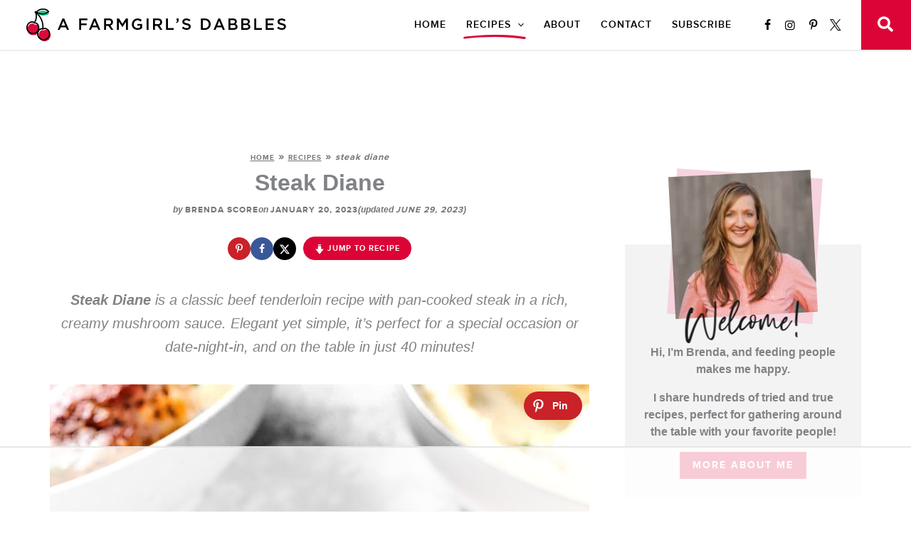

--- FILE ---
content_type: text/html
request_url: https://api.intentiq.com/profiles_engine/ProfilesEngineServlet?at=39&mi=10&dpi=936734067&pt=17&dpn=1&iiqidtype=2&iiqpcid=772c4a7d-f3ef-4235-b095-69f775c6176b&iiqpciddate=1768370900780&pcid=8d4665c9-4b3e-402b-b581-e6af0dd22fb1&idtype=3&gdpr=0&japs=false&jaesc=0&jafc=0&jaensc=0&jsver=0.33&testGroup=A&source=pbjs&ABTestingConfigurationSource=group&abtg=A&vrref=https%3A%2F%2Fwww.afarmgirlsdabbles.com%2Fsteak-diane%2F
body_size: 54
content:
{"abPercentage":97,"adt":1,"ct":2,"isOptedOut":false,"data":{"eids":[]},"dbsaved":"false","ls":true,"cttl":86400000,"abTestUuid":"g_ea0c7e7e-8532-4405-a919-ed34eb1bd080","tc":9,"sid":-1604331968}

--- FILE ---
content_type: text/html; charset=utf-8
request_url: https://www.google.com/recaptcha/api2/aframe
body_size: 267
content:
<!DOCTYPE HTML><html><head><meta http-equiv="content-type" content="text/html; charset=UTF-8"></head><body><script nonce="B-xhWHU9bxDOfdqkPd_a_A">/** Anti-fraud and anti-abuse applications only. See google.com/recaptcha */ try{var clients={'sodar':'https://pagead2.googlesyndication.com/pagead/sodar?'};window.addEventListener("message",function(a){try{if(a.source===window.parent){var b=JSON.parse(a.data);var c=clients[b['id']];if(c){var d=document.createElement('img');d.src=c+b['params']+'&rc='+(localStorage.getItem("rc::a")?sessionStorage.getItem("rc::b"):"");window.document.body.appendChild(d);sessionStorage.setItem("rc::e",parseInt(sessionStorage.getItem("rc::e")||0)+1);localStorage.setItem("rc::h",'1768370911283');}}}catch(b){}});window.parent.postMessage("_grecaptcha_ready", "*");}catch(b){}</script></body></html>

--- FILE ---
content_type: text/css
request_url: https://www.afarmgirlsdabbles.com/wp-content/plugins/aapc-social-icons/assets/aapc-social-icons-style.css?ver=3.8
body_size: 505
content:
.aapc-social-icons {
	list-style-type: none !important;
	margin: 0 !important;
	padding: 0 !important;
	display: flex;
	flex-wrap: wrap;
	grid-row-gap: 0.25em;
}
.aapc-social-icons li {
	display: inline-block;
	text-align: center;
}
.aapc-social-icons li a {
	display: flex;
	justify-content: center;
	align-items: center;
	text-decoration: none !important;
	transition: all .2s linear;
}
.aapc-social-icons.show-icon-labels {
	justify-content: flex-start;
}
.aapc-social-icons.icon-list-left {
	justify-content: flex-start;
}
.aapc-social-icons.icon-list-center {
	justify-content: center;
}
.aapc-social-icons.icon-list-right {
	justify-content: flex-end;
}
.aapc-social-icons.icon-round li a,
.aapc-social-icons.icon-round li span {
	border-radius: 50%;
}
.aapc-social-icons.icon-square-round li > a,
.aapc-social-icons.icon-square-round li > span {
	border-radius: 25%;
}
.aapc-social-icons.icon-square-round.show-icon-labels li > a,
.aapc-social-icons.icon-square-round.show-icon-labels li > span {
	border-radius: 4px;
	padding-left: 0.5em;
	padding-right: 0.5em;
}
.aapc-social-icons.icon-outline li a {
	border-radius: 50%;
	border-width: 2px;
	border-style: solid;
}
.aapc-social-icons.icon-outline-rounded li a {
	border-radius: 4px;
	border-width: 2px;
	border-style: solid;
}

.aapc-social-icons li span.socicon {
	display: inline-block;
	line-height: 1;
}
.aapc-social-icons .aapc-social-icon-label {
	margin-left: 5px;
	font-size: 0.9em;
}
@media (max-width:767px) {
	.aapc-social-icons.mobile-icon-list-left {
		justify-content: flex-start;
	}
	.aapc-social-icons.mobile-icon-list-center {
		justify-content: center;
	}
	.aapc-social-icons.mobile-icon-list-right {
		justify-content: flex-end;
	}
}
@font-face {
	font-family: 'Socicon';
	src: url('social-icons/font/socicon.eot');
	src: url('social-icons/font/socicon.eot#iefix') format('embedded-opentype'),
		url('social-icons/font/socicon.woff2') format('woff2'),
		url('social-icons/font/socicon.woff') format('woff'),
		url('social-icons/font/socicon.ttf') format('truetype'),
		url('social-icons/font/socicon.svg#socicon') format('svg');
	font-weight: normal;
	font-style: normal;
	font-display: swap;
}

[class^="socicon-"]:before, [class*=" socicon-"]:before {
  font-family: "Socicon";
  font-style: normal;
  font-weight: normal;
  font-variant: normal;
  text-transform: none;
  line-height: 1;
  position: relative;
  vertical-align: baseline;
  -webkit-font-smoothing: antialiased;
  -moz-osx-font-smoothing: grayscale;
}

.socicon-amazon:before { content: '\f270'; }
.socicon-basket:before { content: '\e800'; }
.socicon-bloglovin:before { content: '\e855'; }
.socicon-etsy:before { content: '\f2d7'; }
.socicon-facebook:before { content: '\f09a'; }
.socicon-flipboard:before { content: '\e805'; }
.socicon-heart:before { content: '\e802'; }
.socicon-heart_open:before { content: '\e803'; }
.socicon-instagram:before { content: '\f16d'; }
.socicon-linkedin:before { content: '\f0e1'; }
.socicon-mail:before { content: '\e801'; }
.socicon-phone:before { content: '\e804'; }
.socicon-pinterest:before { content: '\f231'; }
.socicon-podcast:before { content: '\f2ce'; }
.socicon-rss:before { content: '\f09e'; }
.socicon-snapchat:before { content: '\f2ac'; }
.socicon-tiktok:before { content: '\e950'; }
.socicon-twitter:before { content: '\f099'; }
.socicon-twitter-2:before { content: '\e93f'; }
.socicon-youtube:before { content: '\f167'; }
.socicon-youtube_play:before { content: '\f16a'; }
.socicon-yummly:before { content: '\e957'; }

--- FILE ---
content_type: text/css
request_url: https://www.afarmgirlsdabbles.com/wp-content/themes/astra-child/assets/vendor/webicons/css/webicons.css?ver=1716989995
body_size: 856
content:
@font-face {
  font-family: 'webicons';
  src: url('../font/webicons.eot');
  src: url('../font/webicons.eot#iefix') format('embedded-opentype'),
       url('../font/webicons.woff2') format('woff2'),
       url('../font/webicons.woff') format('woff'),
       url('../font/webicons.ttf') format('truetype'),
       url('../font/webicons.svg#webicons') format('svg');
  font-weight: normal;
  font-style: normal;
  font-display: swap;
}

[class^="webicon-"]:before, [class*=" webicon-"]:before {
  font-family: "webicons";
  font-style: normal;
  font-weight: normal;
  /* display: inline-block; */
  text-decoration: inherit;
  /* width: 1em; */
  text-align: center;
  font-variant: normal;
  text-transform: none;
  line-height: 1em;
  -webkit-font-smoothing: antialiased;
  -moz-osx-font-smoothing: grayscale;
}

.webicon-search:before { content: '\e800'; }
.webicon-mail:before { content: '\e801'; }
.webicon-heart:before { content: '\e802'; }
.webicon-heart-empty:before { content: '\e803'; }
.webicon-star:before { content: '\e804'; }
.webicon-star-empty:before { content: '\e805'; }
.webicon-star-half:before { content: '\e806'; }
.webicon-user:before { content: '\e807'; }
.webicon-camera:before { content: '\e808'; }
.webicon-camera-alt:before { content: '\e809'; }
.webicon-ok:before { content: '\e80a'; }
.webicon-ok-circled:before { content: '\e80b'; }
.webicon-ok-circled2:before { content: '\e80c'; }
.webicon-cancel:before { content: '\e80d'; }
.webicon-cancel-circled:before { content: '\e80e'; }
.webicon-cancel-circled2:before { content: '\e80f'; }
.webicon-plus:before { content: '\e810'; }
.webicon-plus-circled:before { content: '\e811'; }
.webicon-minus:before { content: '\e812'; }
.webicon-minus-circled:before { content: '\e813'; }
.webicon-help-circled:before { content: '\e814'; }
.webicon-info-circled:before { content: '\e815'; }
.webicon-home:before { content: '\e816'; }
.webicon-link:before { content: '\e817'; }
.webicon-lock:before { content: '\e818'; }
.webicon-tag:before { content: '\e819'; }
.webicon-tags:before { content: '\e81a'; }
.webicon-bookmark:before { content: '\e81b'; }
.webicon-flag:before { content: '\e81c'; }
.webicon-print:before { content: '\e81d'; }
.webicon-comment:before { content: '\e81e'; }
.webicon-chat:before { content: '\e81f'; }
.webicon-trash-empty:before { content: '\e820'; }
.webicon-cog:before { content: '\e821'; }
.webicon-calendar:before { content: '\e822'; }
.webicon-login:before { content: '\e823'; }
.webicon-logout:before { content: '\e824'; }
.webicon-clock:before { content: '\e825'; }
.webicon-down-circled2:before { content: '\e826'; }
.webicon-up-circled2:before { content: '\e827'; }
.webicon-down-dir:before { content: '\e828'; }
.webicon-up-dir:before { content: '\e829'; }
.webicon-left-dir:before { content: '\e82a'; }
.webicon-right-dir:before { content: '\e82b'; }
.webicon-down-open:before { content: '\e82c'; }
.webicon-left-open:before { content: '\e82d'; }
.webicon-right-open:before { content: '\e82e'; }
.webicon-up-open:before { content: '\e82f'; }
.webicon-down-big:before { content: '\e830'; }
.webicon-left-big:before { content: '\e831'; }
.webicon-right-big:before { content: '\e832'; }
.webicon-up-big:before { content: '\e833'; }
.webicon-off:before { content: '\e834'; }
.webicon-check:before { content: '\e835'; }
.webicon-asterisk:before { content: '\e836'; }
.webicon-cw:before { content: '\e837'; }
.webicon-ccw:before { content: '\e838'; }
.webicon-arrows-cw:before { content: '\e839'; }
.webicon-pencil:before { content: '\e83a'; }
.webicon-basket:before { content: '\e83b'; }
.webicon-link-ext:before { content: '\f08e'; }
.webicon-check-empty:before { content: '\f096'; }
.webicon-bookmark-empty:before { content: '\f097'; }
.webicon-left-circled:before { content: '\f0a8'; }
.webicon-right-circled:before { content: '\f0a9'; }
.webicon-up-circled:before { content: '\f0aa'; }
.webicon-down-circled:before { content: '\f0ab'; }
.webicon-beaker:before { content: '\f0c3'; }
.webicon-menu:before { content: '\f0c9'; }
.webicon-list-bullet:before { content: '\f0ca'; }
.webicon-list-numbered:before { content: '\f0cb'; }
.webicon-mail-alt:before { content: '\f0e0'; }
.webicon-comment-empty:before { content: '\f0e5'; }
.webicon-chat-empty:before { content: '\f0e6'; }
.webicon-lightbulb:before { content: '\f0eb'; }
.webicon-food:before { content: '\f0f5'; }
.webicon-plus-squared:before { content: '\f0fe'; }
.webicon-angle-double-left:before { content: '\f100'; }
.webicon-angle-double-right:before { content: '\f101'; }
.webicon-angle-double-up:before { content: '\f102'; }
.webicon-angle-double-down:before { content: '\f103'; }
.webicon-angle-left:before { content: '\f104'; }
.webicon-angle-right:before { content: '\f105'; }
.webicon-angle-up:before { content: '\f106'; }
.webicon-angle-down:before { content: '\f107'; }
.webicon-circle-empty:before { content: '\f10c'; }
.webicon-quote-left:before { content: '\f10d'; }
.webicon-quote-right:before { content: '\f10e'; }
.webicon-circle:before { content: '\f111'; }
.webicon-flag-empty:before { content: '\f11d'; }
.webicon-star-half-alt:before { content: '\f123'; }
.webicon-unlink:before { content: '\f127'; }
.webicon-help:before { content: '\f128'; }
.webicon-attention-alt:before { content: '\f12a'; }
.webicon-calendar-empty:before { content: '\f133'; }
.webicon-angle-circled-left:before { content: '\f137'; }
.webicon-angle-circled-right:before { content: '\f138'; }
.webicon-angle-circled-up:before { content: '\f139'; }
.webicon-angle-circled-down:before { content: '\f13a'; }
.webicon-lock-open-alt:before { content: '\f13e'; }
.webicon-ellipsis-vert:before { content: '\f142'; }
.webicon-minus-squared:before { content: '\f146'; }
.webicon-minus-squared-alt:before { content: '\f147'; }
.webicon-ok-squared:before { content: '\f14a'; }
.webicon-link-ext-alt:before { content: '\f14c'; }
.webicon-down:before { content: '\f175'; }
.webicon-up:before { content: '\f176'; }
.webicon-left:before { content: '\f177'; }
.webicon-right:before { content: '\f178'; }
.webicon-right-circled2:before { content: '\f18e'; }
.webicon-left-circled2:before { content: '\f190'; }
.webicon-dot-circled:before { content: '\f192'; }
.webicon-plus-squared-alt:before { content: '\f196'; }
.webicon-mail-squared:before { content: '\f199'; }
.webicon-spoon:before { content: '\f1b1'; }
.webicon-recycle:before { content: '\f1b8'; }
.webicon-circle-thin:before { content: '\f1db'; }
.webicon-trash:before { content: '\f1f8'; }
.webicon-toggle-off:before { content: '\f204'; }
.webicon-toggle-on:before { content: '\f205'; }
.webicon-diamond:before { content: '\f219'; }
.webicon-shopping-basket:before { content: '\f291'; }
.webicon-question-circle-o:before { content: '\f29c'; }
.webicon-envelope-open:before { content: '\f2b6'; }
.webicon-envelope-open-o:before { content: '\f2b7'; }
.webicon-user-circle:before { content: '\f2bd'; }
.webicon-user-circle-o:before { content: '\f2be'; }
.webicon-user-o:before { content: '\f2c0'; }
.webicon-window-close:before { content: '\f2d3'; }
.webicon-window-close-o:before { content: '\f2d4'; }


--- FILE ---
content_type: text/css
request_url: https://www.afarmgirlsdabbles.com/wp-content/uploads/custom_theme_styles/custom-style-91881.css?ver=1760844665
body_size: 2045
content:
#primary{margin:2em 0}#primary .entry-content{font-size:18px}.before-comments-sidebar{margin:2em 0}.before-comments-subscribe{background-color:#f3f3f4;padding:2em .5em}.bcs-title{margin:0 auto 1em;padding-left:36px;position:relative;width:fit-content}.bcs-title::before{content:'';display:block;position:absolute;width:36px;height:36px;background-image:url(/wp-content/themes/astra-child/assets/site-images/cherries.png);background-repeat:no-repeat;background-position:center;background-size:contain;left:0;top:-5px}.bcs-title em{display:inline-block;height:26px;width:40px;background-image:url(/wp-content/themes/astra-child/assets/site-images/via.png);background-position:center;background-size:contain;background-repeat:no-repeat;vertical-align:top;text-indent:-9999px;text-align:center}.bcs-form form.formkit-form[data-format="inline"]{max-width:100%;padding:0 15px !important}.wp-block-group.has-background{padding:.5em 1.5em 1em}.has-lightred-background-color{background-color:#fdf3f5}.has-medred-background-color{background-color:#fbe1e7}.has-lightgray-background-color{background-color:#F3F3F4}.has-medgray-background-color{background-color:#E8E8E8}.has-white-background-color{background-color:#FFFFFF}.has-white-background-color.pin{border:3px solid #dc0436}header.entry-header .ast-breadcrumbs-wrapper{margin-bottom:8px}#ast-breadcrumbs-yoast a{text-decoration:underline}#ast-breadcrumbs-yoast .breadcrumb_last strong{text-transform:lowercase;font-style:italic}header.entry-header .entry-title{line-height:1.1;margin-bottom:3px}.single .entry-header{margin-bottom:1em}header.entry-header .post-meta{justify-content:center;align-items:center;grid-column-gap:.5em;font-size:12px;font-weight:600;color:#757576;margin-bottom:20px}header.entry-header .post-meta a{color:#757576}header.entry-header .post-meta a:hover{color:var(--ast-global-color-1);text-decoration:underline}header.entry-header .post-meta-more{margin-bottom:2em}.post-meta .meta-title{font-style:italic;text-transform:lowercase}.post-meta .post-modified{font-style:italic}.post-meta .meta-value{font-weight:700;font-family:var(--global-title-font-family);text-transform:uppercase;letter-spacing:1px}.post-meta .webicon-angle-circled-right{margin:0 .25em 0 .5em;color:var(--ast-global-color-1)}.post-meta .author-avatar img.avatar{border-radius:50%;max-width:32px;height:auto;filter:grayscale(1)}.post-meta .post-rating{display:flex;align-items:center;grid-column-gap:3px}.post-extras{display:flex;align-items:center;justify-content:center;grid-column-gap:.5em;margin-bottom:2em}.post-extras .wprm-recipe-template-afd-snippet{line-height:1.8em;margin-bottom:0;container-type:normal;width:auto}.post-extras .wprm-recipe-template-afd-snippet .wprm-recipe-link.wprm-recipe-link-inline-button{margin-bottom:0}.post-extras .dpsp-shortcode-wrapper{margin-bottom:0}.post-extras .dpsp-shortcode-wrapper .dpsp-networks-btns-wrapper{display:flex;grid-column-gap:0.3em}.post-extras .dpsp-shortcode-wrapper .dpsp-network-list-item{float:none !important;margin:0 !important}ul li::marker{color:var(--ast-global-color-1)}.entry-content ol{counter-reset:li;padding-left:0}.entry-content ol li{position:relative;list-style-type:none;padding-left:28px}.entry-content ol li::before{content:counter(li);counter-increment:li;background-color:var(--ast-global-color-1);color:var(--ast-global-color-5);position:absolute;left:0;top:.5em;width:22px;height:22px;display:flex;justify-content:center;align-items:center;border-radius:50%;line-height:1;font-size:13px;font-weight:bold}.post .entry-content > p:first-of-type, p.subhead{font-size:110%;font-style:italic;text-align:center;line-height:1.7}.entry-content > h2{margin-top:40px;padding-bottom:12px;border-bottom:1px solid #ededed}.wp-block-quote{padding:1.2em 2em;position:relative;background-color:#f3f3f4;border-width:0 !important}.wp-block-quote.stars{position:relative;padding:90px 2em 1em;border-width:0 !important;background-color:#f5f5f5;font-weight:500;text-align:center}.wp-block-quote.stars::before{background-image:url(/wp-content/themes/astra-child/assets/site-images/featured-comment.png);content:'';display:block;height:55px;width:312px;background-repeat:no-repeat;background-size:cover;position:absolute;top:30px;left:50%;transform:translateX(-50%)}.wp-block-quote.stars cite{font-family:var(--global-title-font-family);color:var(--ast-global-color-1);text-transform:uppercase;font-size:15px;font-style:normal;font-weight:bold;letter-spacing:1px;line-height:1;margin:1em 0}.schema-faq-section{position:relative;padding-left:1.5em}.schema-faq-section::before{content:'\e814';font-family:webicons;font-size:1.3em;position:absolute;left:0;color:var(--ast-global-color-1)}.post-categories-template{margin:45px 0 20px}.post-categories-template .post-categories{list-style-type:none;padding:0;margin:2em 0 0;display:flex;flex-wrap:wrap;justify-content:center;grid-column-gap:.5em;grid-row-gap:.5em}.post-categories-template .post-categories li a{display:block;border:2px solid #181819;font-family:var(--global-title-font-family);font-size:11px;font-weight:700;letter-spacing:1px;line-height:1.7;padding:3px 10px;text-transform:uppercase}.post-categories-template .post-categories li a:hover{background-color:var(--ast-global-color-1);color:var(--ast-global-color-5)}.post-meta-bottom{font-family:var(--global-title-font-family);text-transform:uppercase;color:#757576;font-size:12px;font-weight:700;letter-spacing:.15em;margin:0 0 30px;text-align:center}.post-meta-bottom a{color:#757576}.single-post-navigation{border-top:2px solid #ededed;border-bottom:2px solid #ededed;padding:20px 2px;font-size:18px;font-family:var(--global-title-font-family);text-transform:uppercase}.single-post-navigation .nav-links{display:flex;justify-content:space-between;align-items:flex-start;grid-column-gap:.5em}.single-post-navigation .nav-links .post-single-nav{flex-basis:50%}.single-post-navigation .nav-links a:hover .post-title{color:var(--ast-global-color-1)}.single-post-navigation .nav-links .post-single-nav-right{text-align:right}.single-post-navigation .nav-links .nav-label{font-size:11px;letter-spacing:.2em;color:#757576;font-weight:700;line-height:1.2;margin-bottom:.5em}html .comment-respond{padding-top:1em;padding-bottom:1em}#comments .comment-form-wrap{border:2px solid #f3f3f4;padding:0 25px}.comments-area .comment-reply-title{font-size:23px;text-transform:none;letter-spacing:unset;margin-bottom:.5em}.comment-textarea .comment-form-textarea, .ast-comment-formwrap .comment-form-field{padding:0 !important}.comments-area .comment-notes, .comments-area .comment-textarea, .comments-area .form-allowed-tags{margin-bottom:1em}.comments-area .comment-form-wprm-rating label{font-size:1em}.comments-area .comment-form-wprm-rating fieldset legend{margin:0}.comments-area p.form-submit{margin-bottom:1em}.comment-form label[for="gp_comment_mail_notify"]{margin-left:.5em}.ast-comment-list > li.comment{padding:0 1em;border:1px solid #EEE;margin-bottom:.5em}.ast-comment-list .ast-comment{border-top-width:0;font-size:.9em;padding:1em 0}.ast-comment-list .ast-comment-avatar-wrap{display:none}.ast-comment-list .ast-comment-cite-wrap cite{font-size:.95em;font-family:var(--global-title-font-family);text-transform:uppercase}.ast-comment-list .children{margin-left:1.5em}.ast-comment-list .ast-comment-info{margin-bottom:0.5em}.ast-comment-list li.bypostauthor > article{padding:1em;background-color:#f3f3f4;margin-bottom:1em}.ast-comment-list .ast-comment-time a{font-family:var(--global-title-font-family);font-size:11px;text-transform:uppercase;letter-spacing:.15em;color:#6b6b6b;font-weight:700}html .ast-row, .ast-plain-container .primary .site-main .ast-row, .ast-comment-list .ast-comment-meta, .ast-comment-list .ast-comment-cite-wrap, .ast-comment-content.comment.entry-content{padding:0;margin:0}.ast-comment-content.comment p{margin-bottom:.5em;line-height:1.6em}.ast-comment-list .ast-comment-edit-reply-wrap{justify-content:flex-end}.ast-comment .comment-reply-link, .ast-comment .comment-edit-link{display:block;border-radius:0;border:1px solid #000;padding:4px 6px;line-height:1;font-size:12px}.ast-comment .comment-reply-link:hover, .ast-comment .comment-edit-link:hover{background-color:var(--ast-global-color-1);border-color:var(--ast-global-color-1);color:var(--ast-global-color-5);text-decoration:none}.comment-navigation .nav-links{display:flex;flex-wrap:wrap;justify-content:space-between;align-items:center}.comment-navigation .nav-previous::after, .post-navigation .nav-previous::after{display:none}.comment-navigation .nav-links a{border:1px solid var(--ast-global-color-0);font-size:14px;font-weight:600;padding:4px 8px}.comment-navigation .nav-links a:hover{border-color:var(--ast-global-color-1);background-color:var(--ast-global-color-1);color:var(--ast-global-color-5)}.ast-single-post .entry-content a, .ast-comment-content a:not(.ast-comment-edit-reply-wrap a){font-weight:600;text-decoration:underline;text-decoration-color:var(--ast-global-color-1);text-decoration-thickness:3px;text-underline-offset:.25em}.has-ck-inline-form form.formkit-form div[data-style="clean"]{padding-top:0 !important}.wprm-recipe .wprm-block-text-normal{font-weight:500}.about-wrap{position:relative;padding-top:100px}.about-image{position:absolute;top:0;left:50%;transform:translateX(-50%);width:200px;text-align:center}.about-image img{transform:rotate(-3deg);position:relative;z-index:2;display:block}.about-image::before{content:'';display:table;position:absolute;width:205px;height:205px;background-color:#f6d3de;transform:rotate(4deg)}.about-image .welcome{text-indent:-9999px;width:165px;height:63px;max-width:100%;background-image:url(/wp-content/themes/astra-child/assets/site-images/welcome.png);background-repeat:no-repeat;background-position:left center;background-size:contain;position:absolute;bottom:-40px;left:50%;transform:translateX(-50%);z-index:3}.about-content{text-align:center;background-color:#f3f3f4;padding:140px 20px 10px}.about-content p{font-size:16px;font-weight:600;line-height:1.5em}.wp-block-group.author-note-block{background-color:#fef2f6;padding:1.5em}.author-note-image{margin-top:0 !important;margin-bottom:1em !important}.author-note-image img{max-width:200px !important;max-height:200px !important;object-fit:cover}.author-note-signoff{margin-right:1em !important;margin-bottom:0.2em !important}.author-note-signature{text-align:right;margin-top:0 !important}

--- FILE ---
content_type: text/plain
request_url: https://rtb.openx.net/openrtbb/prebidjs
body_size: -231
content:
{"id":"6d97df67-9354-4a62-b4fb-e527e0313731","nbr":0}

--- FILE ---
content_type: text/plain
request_url: https://rtb.openx.net/openrtbb/prebidjs
body_size: -231
content:
{"id":"672d1255-0517-4af4-abfa-d007859e839e","nbr":0}

--- FILE ---
content_type: text/plain
request_url: https://rtb.openx.net/openrtbb/prebidjs
body_size: -231
content:
{"id":"b709d20f-8db6-4e49-a034-8728e8480419","nbr":0}

--- FILE ---
content_type: text/plain
request_url: https://rtb.openx.net/openrtbb/prebidjs
body_size: -231
content:
{"id":"c84ffdff-bca2-4de5-adb6-8ce46535f985","nbr":0}

--- FILE ---
content_type: text/plain
request_url: https://rtb.openx.net/openrtbb/prebidjs
body_size: -231
content:
{"id":"1c79cb46-3ae8-4885-82c9-844b8c0c296f","nbr":0}

--- FILE ---
content_type: image/svg+xml
request_url: https://www.afarmgirlsdabbles.com/wp-content/themes/astra-child/assets/site-images/swashlg.svg
body_size: -221
content:
<?xml version="1.0" encoding="utf-8"?>
<!-- Generator: Adobe Illustrator 27.0.0, SVG Export Plug-In . SVG Version: 6.00 Build 0)  -->
<svg version="1.1" id="Layer_1" xmlns="http://www.w3.org/2000/svg" xmlns:xlink="http://www.w3.org/1999/xlink" x="0px" y="0px"
	 viewBox="0 0 99.5 6.7" style="enable-background:new 0 0 99.5 6.7;" xml:space="preserve">
<style type="text/css">
	.st0{fill:#DB0538;}
</style>
<path class="st0" d="M2.2,6.1c24.5-2.6,49.3-3.5,73.9-1.7c6.8,0.5,13.5,1.2,20.2,2.3c1.2,0.2,2.4-0.4,3.1-1.4c0.5-1.1-0.4-1.8-1.4-2
	C73.1-0.7,47.5-0.6,22.5,1C15.9,1.4,9.2,2,2.6,2.7C1.6,2.8,0.1,3.4,0,4.6S1.3,6.2,2.2,6.1z"/>
</svg>


--- FILE ---
content_type: text/plain
request_url: https://rtb.openx.net/openrtbb/prebidjs
body_size: -231
content:
{"id":"b992db50-9297-4bdb-a4d8-08505b2113f1","nbr":0}

--- FILE ---
content_type: text/plain
request_url: https://rtb.openx.net/openrtbb/prebidjs
body_size: -231
content:
{"id":"b751f1c6-474f-4be4-8d8e-2b3ae733d3a8","nbr":0}

--- FILE ---
content_type: text/plain; charset=UTF-8
request_url: https://at.teads.tv/fpc?analytics_tag_id=PUB_17002&tfpvi=&gdpr_consent=&gdpr_status=22&gdpr_reason=220&ccpa_consent=&sv=prebid-v1
body_size: 56
content:
NmViOTQ0ZWItODIxZS00ZDkyLWIxODctOTE0YTA1YTBmOTFkIzYtNw==

--- FILE ---
content_type: text/plain
request_url: https://rtb.openx.net/openrtbb/prebidjs
body_size: -231
content:
{"id":"55f07972-308b-40bf-b13a-f72a6d3d2ce0","nbr":0}

--- FILE ---
content_type: text/plain
request_url: https://rtb.openx.net/openrtbb/prebidjs
body_size: -231
content:
{"id":"3ad4655a-9363-4437-bf9e-d47d496a7984","nbr":0}

--- FILE ---
content_type: text/plain
request_url: https://rtb.openx.net/openrtbb/prebidjs
body_size: -86
content:
{"id":"42c99883-4452-4a73-bb44-953a3d22a905","nbr":0}

--- FILE ---
content_type: text/plain; charset=utf-8
request_url: https://ads.adthrive.com/http-api/cv2
body_size: 4409
content:
{"om":["0b0m8l4f","0b2980m8l4f","0sm4lr19","1","1029_1q26ddsf","1029_23hg9z77","1029_36uiem7r","1029_40505ujp","1029_49d77ivq","1029_6dac9fpf","1029_9ja0908s","1029_9m0ajsmk","1029_disy356v","1029_eqfoi27l","1029_gh9a1zdg","1029_h7mlnibm","1029_hci1cgdf","1029_ib7yj9pz","1029_jgzurljh","1029_jkh1klfj","1029_r2owmx39","1029_szkvoo3x","1029_tb95u9ny","1029_wnj7sgch","1029_xz9r7goj","10310289136970_462615644","10310289136970_579599725","10310289136970_594352012","11142692","11896988","12010080","12010084","12010088","12123650","12142259","124843_8","124844_19","124848_7","12623900","1606221","16x7UEIxQu8","17_24765477","17_24765482","17_24765548","1829832l91i","1832l91i","18aeykws","1cmuj15l","1ftzvfyu","1h7yhpl7","1ko1lvdk","1kpjxj5u","1ktgrre1","1mf0yqqc","1q26ddsf","1r7rfn75","202d4qe7","206_547788","206_549410","2132:41934921","2132:45615133","222tsaq1","2249:660709405","2307:0sm4lr19","2307:222tsaq1","2307:2xe5185b","2307:7cmeqmw8","2307:8ax1f5n9","2307:8orkh93v","2307:9and2g02","2307:9nv2s25i","2307:a7w365s6","2307:be4hm1i2","2307:duxvs448","2307:fqeh4hao","2307:ge4000vb","2307:iqte5j1a","2307:j4cahm25","2307:khogx1r1","2307:ldw6o4cm","2307:nzqrrcyz","2307:rnd2v82r","2307:u7p1kjgp","2307:xc88kxs9","2307:yuodkjpp","2307:zxbhetaz","2409_15064_70_85445175","2409_15064_70_85445193","2409_15064_70_85808977","2409_15064_70_85809046","2409_25495_176_CR52092918","2409_25495_176_CR52092919","2409_25495_176_CR52092920","2409_25495_176_CR52092921","2409_25495_176_CR52092954","2409_25495_176_CR52092956","2409_25495_176_CR52092957","2409_25495_176_CR52092958","2409_25495_176_CR52092959","2409_25495_176_CR52150651","2409_25495_176_CR52153848","2409_25495_176_CR52153849","2409_25495_176_CR52175340","2409_25495_176_CR52178314","2409_25495_176_CR52178315","2409_25495_176_CR52178316","2409_25495_176_CR52186411","2409_25495_176_CR52188001","246638579","24765465","24765495","24765541","24765547","25048618","25_53v6aquw","25_7xwlaj53","25_bbcfdfhy","25_kzrc1n1o","25_oz31jrd0","25_sqmqxvaf","25_uzjw9qx6","2676:85807301","2676:85807318","2676:85807326","2711_64_12147059","2715_9888_547869","2715_9888_549410","2760:176_CR52092956","2760:176_CR52092959","2760:176_CR52150651","2760:176_CR52175339","2760:176_CR52178315","2760:176_CR52186411","28929686","28933536","29414696","29455550","29_605367468","2gglwanz","2hs3v22h","2xahfp3j","2xe5185b","2yor97dj","306_24696334","306_24765483","306_24765527","306_24765548","308_125203_13","33603859","3490:CR52092919","3490:CR52092920","3490:CR52092921","3490:CR52092923","3490:CR52175339","3490:CR52175340","3490:CR52178314","3490:CR52178315","3490:CR52178316","3490:CR52186411","354hf4cf","35k4hcag","3658_142885_T26175646","3658_15112_ykt9wh3r","3658_15638_xhe0n66e","3658_175625_be4hm1i2","3658_18008_76odrdws","3658_18008_duxvs448","3658_54194_9nv2s25i","3658_582283_jwavavoo","3658_94654_T26174806","3658_94654_T26175235","3658_94654_T26175474","3658_94654_T26176199","3702_139777_24765456","3702_139777_24765458","3702_139777_24765460","3702_139777_24765468","3702_139777_24765471","3702_139777_24765476","3702_139777_24765477","3702_139777_24765481","3702_139777_24765483","3702_139777_24765484","3702_139777_24765488","3702_139777_24765489","3702_139777_24765494","3702_139777_24765497","3702_139777_24765499","3702_139777_24765500","3702_139777_24765527","3702_139777_24765529","3702_139777_24765530","3702_139777_24765531","3702_139777_24765534","3702_139777_24765537","3702_139777_24765544","3702_139777_24765546","3702_139777_24765548","3702_139777_24765550","381513943572","3822:23149016","3LMBEkP-wis","3eygb4a4","3v2n6fcp","4083IP31KS13julievos","4083IP31KS13julievos_1e3ae","40853565","408698505","409_192565","409_216326","409_216366","409_216384","409_216386","409_216396","409_216398","409_216406","409_216408","409_216416","409_220139","409_220149","409_220343","409_220344","409_220353","409_223599","409_225978","409_225982","409_225983","409_225987","409_225988","409_225990","409_226312","409_226321","409_226322","409_226332","409_226372","409_227223","409_227224","409_227239","409_227240","409_228055","409_228064","409_228065","409_228103","409_228349","409_228351","409_230714","409_231797","41952590","43919974","458901553568","47869802","4941614","4aqwokyz","4ebiruhf","4fk9nxse","4l298914s04","4l914s04","4lwbfagy","4v2sndv9","513182805","521_425_203609","521_425_203699","521_425_203871","521_425_203936","522709","53v6aquw","54779847","54779856","54779873","549423","5510:1cmuj15l","5510:cymho2zs","55116643","55116649","5563_66529_OAIP.1c831f5c1493a1a83f2be27c3cefa6a5","5563_66529_OAIP.1d05538f9d7b693cfd9da562810ee31a","5563_66529_OAIP.42b6cf446e6e28a6feded14340c6b528","5563_66529_OAIP.d540ea934248101dd4168581ea5252a0","557_409_216406","557_409_220139","557_409_220149","557_409_220159","557_409_220169","557_409_220333","557_409_220334","557_409_220344","557_409_220350","557_409_220353","557_409_220364","557_409_220366","557_409_220368","557_409_223589","557_409_228072","557_409_228087","557_409_228105","557_409_228348","557_409_228354","557_409_228363","557_409_235274","558_93_36uiem7r","558_93_77gj3an4","558_93_duxvs448","558_93_h7mlnibm","558_93_ik4xbdmy","558_93_pgw8zzf7","56341213","56632486","56794606","5726507757","58apxytz","5fz7vp77","5rd4wk9i","5s8wi8hf","5xbdis4i","6026507537","60504531","610748428","616794222","618576351","619089559","61916211","61916223","61916225","61916229","61932920","61932933","6226505235","6226505239","6226508465","627227759","627309156","627309159","627506494","62785693","628359889","628444259","628444262","628444349","628444433","628444439","628456307","628456310","628456382","628622163","628622172","628622178","628622241","628622244","628622247","628622250","628683371","628687043","628687157","628687463","628803013","628841673","629007394","629009180","629167998","629168001","629168010","629168565","629171196","629171202","62946748","62980385","62981075","6365_61796_788401897379","651637461","651637462","6547_67916_EJLUqeunR2ItN8lERXi8","659713728691","680_99480_464327579","680_99480_692218907","680_99480_692218915","680_99480_692219030","683821359302","688070999","688078501","696314600","699812857","699824707","6mrds7pc","6wbm92qr","701329615","702331618","702397981","702759138","702759314","702759408","702759441","702759548","702759599","702759619","702759673","702759703","702759712","702838408","704178885","7354_138543_85445179","7354_138543_85445183","7354_138543_85445193","7354_138543_85807320","7354_138543_85808987","73857515-f84e-4358-a4a9-a501f3363130","7732580","77gj3an4","794di3me","7969_149355_45102818","7969_149355_45999652","7a0tg1yi","7cmeqmw8","7n2xsrte","8152859","8152879","83443049","84985536","85445183","85807320","85807343","85808994","85809007","85809016","85809046","85809095","85809113","85809130","86509229","86509756","86509757","86509758","88o5ox1x","8ax1f5n9","8b5u826e","8fdfc014","8h0jrkwl","8ptlop6y","9057/0328842c8f1d017570ede5c97267f40d","9057/0da634e56b4dee1eb149a27fcef83898","9057/37a3ff30354283181bfb9fb2ec2f8f75","9057/b232bee09e318349723e6bde72381ba0","90_12219634","90_12623748","93_cv2huqwc","93_daw00eve","9925w9vu","9d44cwg8","9ja0908s","9nv2s25i","9pcu94mb","9rqgwgyb","9t6gmxuz","a0oxacu8","a7w365s6","ah70hdon","b3sqze11","be4hm1i2","bj4kmsd6","bmp4lbzm","bnpe74hh","c1dt8zmk","cqant14y","cr-9hxzbqc08jrgv2","cr-aav22g0yubwj","cr-aawz1h8tubwj","cr-aawz1i2qubwj","cr-aawz1i3pubwj","cr-dftw1fzqv7tmu","cr-l0mooh3xu9vd","cr-l0mooh3xuatj","cr-tmr0ohinu9vd","cr-wm8psj6gu9vd","cs12ghdk","cuudl2xr","cv2huqwc","cymho2zs","daw00eve","dbixvjac","ddr52z0n","dsugp5th","dt8ncuzh","duxvs448","e2qeeuc5","e3tjub8b","eqfoi27l","f3craufm","fde1r3pi","ffh2l3vn","fmbueqst","g749lgab","gb15fest","ge4000vb","gr2aoieq","h8rbtl10","hf9ak5dg","hgrz3ggo","hqz7anxg","i90isgt0","ic7fhmq6","if1t9xaa","j39smngx","j70siazw","j79rdoed","j9yatsmf","jaj8k9ub","jd035jgw","jn1fmpzk","jwavavoo","jyl47760","kecbwzbd","kk5768bd","kz8629zd","l0qkeplj","lc1wx7d6","lc408s2k","ldw6o4cm","lp1o53wi","mcg2cwfw","mmr74uc4","mne39gsk","mtsc0nih","n3egwnq7","nkb1xf7m","nnx7xbb1","nr5arrhc","nv0uqrqm","nv5uhf1y","nzqrrcyz","o084vu7c","o2s05iig","o54qvth1","o705c5j6","oril4wg7","piwneqqj","pm9dmfkk","poc1p809","ppvl1dzu","prq4f8da","puna3ixs","q4hj586v","qqvgscdx","riaslz7g","rnd2v82r","rnwjwqca","s4s41bit","t0idwomg","t3qhlocr","t4zab46q","t5kb9pme","t73gfjqn","tb95u9ny","ti0s3bz3","tsf8xzNEHyI","twc88lda","tzxcgpja","u30fsj32","u3i8n6ef","ubjltf5y","uf7vbcrs","urut9okb","utberk8n","uvn7tvga","uwj1uq9z","uykfdhoc","v703pm6f","ven7pu1c","vryqdtb1","vzzclsx0","w3ez2pdd","wpkv7ngm","wxfnrapl","x716iscu","x7mixr8o","xhe0n66e","xm7awsi7","xtxa8s2d","xwhet1qh","y141rtv6","y1m1cvqj","ygmhp6c6","yh9g4b3u","yi6qlg3p","ykt9wh3r","z8hcebyi","zonj6ubl","zsviwgi5","zw6jpag6","7979132","7979135"],"pmp":[],"adomains":["1md.org","a4g.com","about.bugmd.com","acelauncher.com","adameve.com","adelion.com","adp3.net","advenuedsp.com","aibidauction.com","aibidsrv.com","akusoli.com","allofmpls.org","arkeero.net","ato.mx","avazutracking.net","avid-ad-server.com","avid-adserver.com","avidadserver.com","aztracking.net","bc-sys.com","bcc-ads.com","bidderrtb.com","bidscube.com","bizzclick.com","bkserving.com","bksn.se","brightmountainads.com","bucksense.io","bugmd.com","ca.iqos.com","capitaloneshopping.com","cdn.dsptr.com","clarifion.com","clean.peebuster.com","cotosen.com","cs.money","cwkuki.com","dallasnews.com","dcntr-ads.com","decenterads.com","derila-ergo.com","dhgate.com","dhs.gov","digitaladsystems.com","displate.com","doyour.bid","dspbox.io","envisionx.co","ezmob.com","fla-keys.com","fmlabsonline.com","g123.jp","g2trk.com","gadgetslaboratory.com","gadmobe.com","getbugmd.com","goodtoknowthis.com","gov.il","grosvenorcasinos.com","guard.io","hero-wars.com","holts.com","howto5.io","http://bookstofilm.com/","http://countingmypennies.com/","http://fabpop.net/","http://folkaly.com/","http://gameswaka.com/","http://gowdr.com/","http://gratefulfinance.com/","http://outliermodel.com/","http://profitor.com/","http://tenfactorialrocks.com/","http://vovviral.com/","https://instantbuzz.net/","https://www.royalcaribbean.com/","ice.gov","imprdom.com","justanswer.com","liverrenew.com","longhornsnuff.com","lovehoney.com","lowerjointpain.com","lymphsystemsupport.com","meccabingo.com","media-servers.net","medimops.de","miniretornaveis.com","mobuppsrtb.com","motionspots.com","mygrizzly.com","myiq.com","myrocky.ca","national-lottery.co.uk","nbliver360.com","ndc.ajillionmax.com","nibblr-ai.com","niutux.com","nordicspirit.co.uk","notify.nuviad.com","notify.oxonux.com","own-imp.vrtzads.com","paperela.com","parasiterelief.com","peta.org","pfm.ninja","pixel.metanetwork.mobi","pixel.valo.ai","plannedparenthood.org","plf1.net","plt7.com","pltfrm.click","printwithwave.co","privacymodeweb.com","rangeusa.com","readywind.com","reklambids.com","ri.psdwc.com","royalcaribbean.com","royalcaribbean.com.au","rtb-adeclipse.io","rtb-direct.com","rtb.adx1.com","rtb.kds.media","rtb.reklambid.com","rtb.reklamdsp.com","rtb.rklmstr.com","rtbadtrading.com","rtbsbengine.com","rtbtradein.com","saba.com.mx","safevirus.info","securevid.co","seedtag.com","servedby.revive-adserver.net","shift.com","simple.life","smrt-view.com","swissklip.com","taboola.com","tel-aviv.gov.il","temu.com","theoceanac.com","track-bid.com","trackingintegral.com","trading-rtbg.com","trkbid.com","truthfinder.com","unoadsrv.com","usconcealedcarry.com","uuidksinc.net","vabilitytech.com","vashoot.com","vegogarden.com","viewtemplates.com","votervoice.net","vuse.com","waardex.com","wapstart.ru","wdc.go2trk.com","weareplannedparenthood.org","webtradingspot.com","www.royalcaribbean.com","xapads.com","xiaflex.com","yourchamilia.com"]}